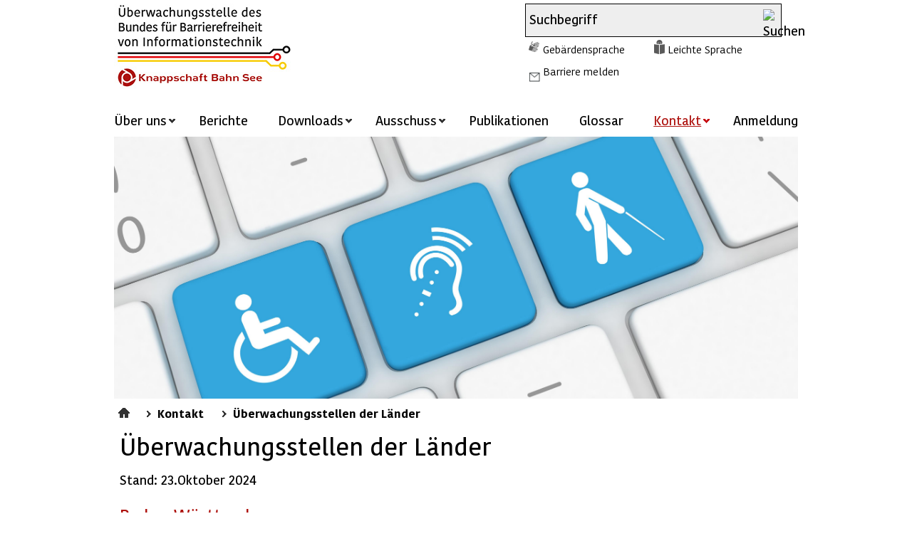

--- FILE ---
content_type: text/html;charset=UTF-8
request_url: https://www.bfit-bund.de/DE/Kontakt/Ueberwachungsstellen-der-Laender/ueberwachungsstelle_laender_node.html;jsessionid=E6E1B9C219EE1FAACAAB52F521D753F1
body_size: 6653
content:
<!doctype html>
<html lang="de">
<head>
    <base href="https://www.bfit-bund.de"/>
    <meta charset="UTF-8"/>
     
                                
                                    <script id="usercentrics-cmp" src="https://web.cmp.usercentrics.eu/ui/loader.js" data-settings-id="qUSW873TI" nonce="UC42YA8O3KOMUW6LMTZWGR4IV" async></script>                                                                    
                                
     
                                
                                
                                
                                
                                
                                
                                
                                
                                
                                
                                
                                
                                
                                                                    
<!-- Matomo Tag Manager -->
<script nonce="AJR5E6WFVUD0C35N6D9MKZFWQ">
    var _mtm = window._mtm = window._mtm || [];
    _mtm.push({'mtm.startTime': (new Date().getTime()), 'event': 'mtm.Start'});
    var d=document, g=d.createElement('script'), s=d.getElementsByTagName('script')[0];
    g.async=true; g.src='https://matomo.kbs.de/js/container_jK0D7SHU.js'; s.parentNode.insertBefore(g,s);
</script>
<!-- End Matomo Tag Manager -->
    <title>Überwachungsstelle des Bundes für Barrierefreiheit von Informationstechnik  -        Überwachungsstellen der Länder</title>
    <meta name="viewport" content="width=device-width, initial-scale=1.0, maximum-scale=5, user-scalable=1"/>
    <meta name="generator" content="Tremonia DXP" class="foundation-mq"/>
                <meta name="keywords" content="Berichten, Umsetzen, Dokumentation"/>
                 
    <link rel="preload" as="font" href="/static/fonts/Kohinoor/KohinoorKBS-Regular.woff2" type="font/woff" crossorigin/>
    <link rel="preload" as="font" href="/static/fonts/Kohinoor/KohinoorKBS-Light.woff2"  type="font/woff" crossorigin/>
    <link rel="preload" as="font" href="/static/fonts/Kohinoor/KohinoorKBS-Medium.woff2" type="font/woff" crossorigin/>
    <link rel="preload" as="font" href="/static/fonts/Kohinoor/KohinoorKBS-Bold.woff2" type="font/woff" crossorigin/>
    <!--
      Realisiert mit Tremonia DXP.
      Die digitale Experience Platform der öffentlichen Verwaltung.
      www.tremonia-dxp.de
    -->
    <link rel="canonical" href="https://www.bfit-bund.de/DE/Kontakt/Ueberwachungsstellen-der-Laender/ueberwachungsstelle_laender_node"/>
    <link rel="copyright" href="https://www.bfit-bund.de/DE/Footer/Impressum" type="text/html" title="Impressum" />
    <link rel="glossary" href="https://www.bfit-bund.de/DE/Footer/Glossar" type="text/html" title="Glossar" />
    <link rel="help" href="https://www.bfit-bund.de/DE/Hilfe" type="text/html" title="Hilfe" />
    <link rel="start" href="https://www.bfit-bund.de/DE/Home" type="text/html" title="Startseite" />
    <link rel="contents" href="https://www.bfit-bund.de/DE/Footer/Inhaltsverzeichnis" type="text/html" title="&Uuml;bersicht" />
    <link rel="search" href="https://www.bfit-bund.de/DE/TopService/Suche" type="text/html" title="Suche" />

<link rel="apple-touch-icon" href="https://www.bfit-bund.de/SiteGlobals/Frontend/Images/favicons/apple-ti-57x57.png?__blob=normal&amp;v=2" type="image/png" sizes="57x57"/>
<link rel="apple-touch-icon" href="https://www.bfit-bund.de/SiteGlobals/Frontend/Images/favicons/apple-ti-72x72.png?__blob=normal&amp;v=2" type="image/png" sizes="72x72"/>
<link rel="apple-touch-icon" href="https://www.bfit-bund.de/SiteGlobals/Frontend/Images/favicons/apple-ti-144x144.png?__blob=normal&amp;v=2" type="image/png" sizes="144x144"/>
<link rel="apple-touch-icon" href="https://www.bfit-bund.de/SiteGlobals/Frontend/Images/favicons/apple-ti-60x60.png?__blob=normal&amp;v=2" type="image/png" sizes="60x60"/>
<link rel="apple-touch-icon" href="https://www.bfit-bund.de/SiteGlobals/Frontend/Images/favicons/apple-ti-76x76.png?__blob=normal&amp;v=2" type="image/png" sizes="76x76"/>
<link rel="apple-touch-icon" href="https://www.bfit-bund.de/SiteGlobals/Frontend/Images/favicons/apple-ti-152x152.png?__blob=normal&amp;v=2" type="image/png" sizes="152x152"/>
<link rel="apple-touch-icon" href="https://www.bfit-bund.de/SiteGlobals/Frontend/Images/favicons/apple-ti-180x180.png?__blob=normal&amp;v=2" type="image/png" sizes="180x180"/>

<link rel="icon" href="https://www.bfit-bund.de/SiteGlobals/Frontend/Images/favicons/favicon-160x160.png?__blob=normal&amp;v=2" type="image/png" sizes="160x160"/>
<link rel="icon" href="https://www.bfit-bund.de/SiteGlobals/Frontend/Images/favicons/favicon-96x96.png?__blob=normal&amp;v=2" type="image/png" sizes="96x96"/>
<link rel="icon" href="https://www.bfit-bund.de/SiteGlobals/Frontend/Images/favicons/favicon-16x16.png?__blob=normal&amp;v=2" type="image/png" sizes="16x16"/>
<link rel="icon" href="https://www.bfit-bund.de/SiteGlobals/Frontend/Images/favicons/favicon-32x32.png?__blob=normal&amp;v=2" type="image/png" sizes="32x32"/>

<link rel="shortcut icon" href="https://www.bfit-bund.de/SiteGlobals/Frontend/Images/favicons/mstile_144x144.png?__blob=normal&amp;v=2" />

<meta name="apple-mobile-web-app-title" content="BVI">
<meta name="msapplication-TileColor" content="#c71217"/>
<meta name="msapplication-TileImage" content="https://www.bfit-bund.de/SiteGlobals/Frontend/Images/favicons/mstile_144x144.png?__blob=normal&amp;v=2"/>

<meta name="application-name" content="BVI">
<meta name="theme-color" content="#ffffff">
    
    
<link rel="stylesheet"  href="https://www.bfit-bund.de/SiteGlobals/Frontend/Styles/normalize.css?v=3" type="text/css"/>
<link rel="stylesheet"  href="https://www.bfit-bund.de/SiteGlobals/Frontend/Styles/_libs.css?v=3" type="text/css"/>
<link rel="stylesheet"  href="https://www.bfit-bund.de/SiteGlobals/Frontend/Styles/small.css?v=15" type="text/css"/>
<link rel="stylesheet"  href="https://www.bfit-bund.de/SiteGlobals/Frontend/Styles/medium.css?v=7" type="text/css"/>
<link rel="stylesheet"  href="https://www.bfit-bund.de/SiteGlobals/Frontend/Styles/large.css?v=6" type="text/css"/>
<link rel="stylesheet"  href="https://www.bfit-bund.de/SiteGlobals/Frontend/Styles/highcontrast.css?v=3" type="text/css"/>
<!--[if IE 9]><link rel="stylesheet"  href="https://www.bfit-bund.de/SiteGlobals/Frontend/Styles/addon_iefix_9.css?v=2" type="text/css"/><![endif]-->
<!--[if lte IE 8]><link rel="stylesheet" href="https://www.bfit-bund.de/SiteGlobals/Frontend/Styles/addon_iefix.css?v=2" type="text/css" /><![endif]-->
<link rel="stylesheet" href="https://www.bfit-bund.de/SiteGlobals/Frontend/Styles/addon_print.css?v=2" type="text/css" media="print" />

<link rel="stylesheet"  href="https://www.bfit-bund.de/SiteGlobals/Frontend/Styles/BVI_additional.css?v=26" type="text/css"/>



</head>
    <body class="gsb js-off  lang-de fixed">
              <div id="wrapperOuter">
    <div id="wrapperInner">
        <a id="Start"></a>
        <h1 class="aural">Überwachungsstellen der Länder - Überwachungsstelle des Bundes für Barrierefreiheit von Informationstechnik</h1>
        <header  aria-label="Kopfbereich">
            <div id="wrapperDivisions">
              <nav class="navskip" role="navigation" aria-labelledby="navskiphead">
                <p class="navSkip" id="navskiphead">
                  <em>Springe direkt zu:</em>
                </p>
                <ul class="navSkip">
                  <li><a href="https://www.bfit-bund.de/DE/Kontakt/Ueberwachungsstellen-der-Laender/ueberwachungsstelle_laender_node#content">Inhalt</a></li>
                  <li class="show-for-large-up"><a href="https://www.bfit-bund.de/DE/Kontakt/Ueberwachungsstellen-der-Laender/ueberwachungsstelle_laender_node#navPrimary">Hauptmenü</a></li>
                  <li><a href="https://www.bfit-bund.de/DE/Kontakt/Ueberwachungsstellen-der-Laender/ueberwachungsstelle_laender_node#search">Suche</a></li>
                </ul>
              </nav>
                <div id="topService" class="row">
                    <div class="small-9 large-6 logo columns">
                        <p class="Logo"><a href="https://www.bfit-bund.de/DE/Home" id="anfang"
           title="Zur Startseite">
            <img src="https://www.bfit-bund.de/SiteGlobals/Frontend/Images/logo.jpg?__blob=normal&amp;v=6"
                 alt="Überwachungsstelle des Bundes für Barrierefreiheit von Informationstechnik (Link zur Startseite)"/>
        </a>
    </p>
                    </div>
                                                    <div class="hide-for-small hide-for-medium large-5 large-offset-1 columns end">
                        <div class="TopServiceWrapper">
                            <div id="search" class="" role="search" aria-label="Suche">
                                <form name="searchService" action="https://www.bfit-bund.de/SiteGlobals/Forms/Suche/Servicesuche_Formular" method="get"
      enctype="application/x-www-form-urlencoded">
                   <input type="hidden" name="nn" value="69281d2f401de22f3aa79107"/>
   <input type="hidden" name="resourceId" value="69281d31401de22f3aa79200"/>
<input type="hidden" name="input_" value="69281d2f401de22f3aa79107"/>
<input type="hidden" name="pageLocale" value="de"/>
 <input type="hidden" name="__time_token" value="05a8b26a5dde64c4af80e41b630818c365982d854cc0b67513a3d05c9c1769cb4d748d2523e5b01b744b2e813d40f010"/>

    <fieldset>
    <p>
            <span class="formLabel aural">
  <label for="f69281d31401de22f3aa79200d69281d31401de22f3aa79278">
Suchbegriff</label>
</span>
<span class="formField">
    <input id="f69281d31401de22f3aa79200d69281d31401de22f3aa79278"
       name="templateQueryString"
       value="Suchbegriff"
        
            title="Suchbegriff"
         type="text" size="26" maxlength="100"
/>
</span>

            <input class="image"
               type="image"
               src="https://www.bfit-bund.de/SiteGlobals/Forms/_components/Buttons/Servicesuche_Submit.png?__blob=image&amp;v=2"
               id="f69281d31401de22f3aa79200d69281d33401de22f3aa793d0"
               name="submit"
               alt="Suchen"
               title="Suchen"
        />
    
    </p>
</fieldset>
</form>

                            </div>
                            <div id="topservice-links" class="row collapse">
                                <div class="large-12 columns">
                                    <div id="navServiceMeta" class="">
                                        <nav class="nav-meta" role="navigation" aria-label="Service Navigation">
                                            <div class="large-12 columns">
                                                <ul>
        <li  id="navServiceGS">
                    <a href="https://www.bfit-bund.de/DE/TopService/gebaerdensprache" title="Geb&#228;rdensprache  Videos">
                       Gebärdensprache   </a>
        </li>
            <li  id="navServiceLS">
                    <a href="https://www.bfit-bund.de/DE/TopService/Leichte_Sprache/node_ls" title="Leichte Sprache">
                       Leichte Sprache   </a>
        </li>
            <li  id="navServiceBarriereMelden">
                    <a href="https://www.bfit-bund.de/DE/Service/barriere_melden/barriere_melden_func?nn=69281d2f401de22f3aa79107&amp;handOverParams=%2526uriHash%253D38d0bef6f2421073110b204ee1d81ac95655d98657ea%2526uri%253Dhttps%25253A%25252F%25252Fwww.bfit-bund.de%25252FDE%25252FKontakt%25252FUeberwachungsstellen-der-Laender%25252Fueberwachungsstelle_laender_node" class=""
             title="Barriere melden"
    >
        Barriere melden</a>
</li>
            </ul>

                                            </div>
                                        </nav>
                                    </div>
                                </div>
                            </div>
                        </div>
                    </div>
                </div>
                <div class="row">
                    <nav id="navPrimary" class="small-12 columns" role="navigation" aria-label="Hauptmenü">
                        <ul>
    <li>
                        <div class="" id="n-1">
    <span class="navBox">
<button class="navButton" aria-expanded="false">
                       Über uns   </button>
        </span>
                            <div class="menu fl-1">
                                <div class="menu-box">

                                    <ul>
                                                    <li><a href="https://www.bfit-bund.de/DE/Ueberuns/ueber-uns">
                       Über uns   </a>
        </li>
                                                        <li>
                                                                <a href="https://www.bfit-bund.de/DE/Ueberuns/Aufgaben/was-wir-machen">
                       Aufgaben   </a>
        </li>
                                                        <li>
                                                                <a href="https://www.bfit-bund.de/DE/Ueberuns/Unser-Team/team">
                       Team   </a>
        </li>
                                                        <li>
                                                                <a href="https://www.bfit-bund.de/DE/Ueberuns/Videos/erklaervideos">
                       Erklärvideos   </a>
        </li>
                                                        <li class="last">
                                                                <a href="https://www.bfit-bund.de/DE/Ueberuns/Veranstaltungen/veranstaltung_node">
                       Veranstaltungen   </a>
        </li>
                                                        </ul>

                                                </div>
                            </div>
                        </div>
                </li>
            <li>
                        <div class="" id="n-2">
    <span class="navBox">
<a href="https://www.bfit-bund.de/DE/Berichte/berichten">
                       Berichte   </a>
        </span>
                            </div>
                </li>
            <li>
                        <div class="" id="n-3">
    <span class="navBox">
<button class="navButton" aria-expanded="false">
                       Downloads   </button>
        </span>
                            <div class="menu fl-1">
                                <div class="menu-box">

                                    <ul>
                                                    <li><a href="https://www.bfit-bund.de/DE/Downloads/downloads">
                       Downloads   </a>
        </li>
                                                        <li>
                                                                <a href="https://www.bfit-bund.de/DE/Downloads/Jahresberichte/jahresbericht">
                       Jahresberichte   </a>
        </li>
                                                        <li>
                                                                <a href="https://www.bfit-bund.de/DE/Downloads/Praxistipps-und-Leitfaeden/praxistipps">
                       Praxistipps und Leitfäden   </a>
        </li>
                                                        <li class="last">
                                                                <a href="https://www.bfit-bund.de/DE/Downloads/Pruefungen/pruefungen">
                       Prüfberichte   </a>
        </li>
                                                        </ul>

                                                </div>
                            </div>
                        </div>
                </li>
            <li>
                        <div class="" id="n-4">
    <span class="navBox">
<button class="navButton" aria-expanded="false">
                       Ausschuss   </button>
        </span>
                            <div class="menu fl-1">
                                <div class="menu-box">

                                    <ul>
                                                    <li><a href="https://www.bfit-bund.de/DE/Ausschuss/ausschuss-barrierefreie-informationstechnik">
                       Ausschuss   </a>
        </li>
                                                        <li>
                                                                <a href="https://www.bfit-bund.de/DE/Ausschuss/Mitglieder">
                       Mitgliederliste   </a>
        </li>
                                                        <li class="last">
                                                                <a href="https://www.bfit-bund.de/DE/Ausschuss/Arbeitsgruppen">
                       Arbeitsgruppen   </a>
        </li>
                                                        </ul>

                                                </div>
                            </div>
                        </div>
                </li>
            <li>
                        <div class="" id="n-5">
    <span class="navBox">
<a href="https://www.bfit-bund.de/DE/Publikation/publikation" title="Publikationen">
                       Publikationen   </a>
        </span>
                            </div>
                </li>
            <li>
                        <div class="" id="n-6">
    <span class="navBox">
<a href="https://www.bfit-bund.de/DE/Footer/Glossar">
                       Glossar   </a>
        </span>
                            </div>
                </li>
            <li>
                        <div class="" id="n-7">
    <span class="navBox">
<button class="navButton" aria-expanded="false">
                       <em aria-current="page">
        Kontakt </em>
  </button>
        </span>
                            <div class="menu fl-1">
                                <div class="menu-box">

                                    <ul>
                                                    <li><a href="https://www.bfit-bund.de/DE/Kontakt">
                       <em aria-current="page">
        Kontakt </em>
  </a>
        </li>
                                                        <li class="last">
                                                                       <strong  aria-current="page"  tabindex="0">
        Überwachungsstellen der Länder </strong>
  </li>
                                                        </ul>

                                                </div>
                            </div>
                        </div>
                </li>
            <li>
                        <div class="mod" id="n-8">
    <span class="navBox">
                 <a href="https://www.bfit-bund.de/Login/Login">
                       Anmeldung   </a>
            </span>
                            </div>
                </li>
            </ul>

                    </nav>
                </div>
            </div>
        </header>
        <main class="main" >
                                            
                                
                                                                    <div id="stage">
    <div class="stage-wrapper">
        <div class="stage-container" data-href="https://www.bfit-bund.de/DE/Home/Buehne_table?view=renderPlain&allElements=true">
<div class="teaser">
    <div class="imageContainer">
            <img src="https://www.bfit-bund.de/SharedDocs/Bilder/DE/Buehnenbilder/buehne_startseite.jpg?__blob=normal&amp;v=4"
        
            alt=""
        
/>
</div>
    </div>

        </div>
    </div>
</div>
                                    
                                                                <div id="navBreadcrumbs">
                    <div  class="row">
                        <div class="small-12 columns">
                            <p class="aural">Sie sind hier:</p>
                            <ol>
    <li class="first">
                <a href="https://www.bfit-bund.de/DE/Home" title="Startseite">
                       Startseite   </a>
        </li>
        <li>
                <a href="https://www.bfit-bund.de/DE/Kontakt">
                       Kontakt   </a>
        </li>
        <li>
                <a href="https://www.bfit-bund.de/DE/Kontakt/Ueberwachungsstellen-der-Laender/ueberwachungsstelle_laender_node">
                       Überwachungsstellen der Länder   </a>
        </li>
        </ol>

                        </div>
                    </div>
                </div>
            <div id="main" class="row">
        <div id="content" class="large-12 medium-12 small-12 columns">
<div id="readableContent">
         <h2 class="isFirstInSlot">
        Überwachungsstellen der Länder </h2>
    <div class="abstract">
        
<p>
Stand: 23.Oktober 2024</p>
 </div>
 <h3 class="">
Baden-Württemberg</h3>
<p>
<a class="RichTextExtLinkMailTo ExternalLink" href="&#109;&#97;&#105;&#108;&#116;&#111;&#58;&#117;&#101;&#98;&#101;&#114;&#119;&#97;&#99;&#104;&#117;&#110;&#103;&#115;&#115;&#116;&#101;&#108;&#108;&#101;&#64;&#100;&#114;&#118;&#45;&#98;&#119;&#46;&#100;&#101;" title="E-Mail Adresse Überwachungsstelle Baden-Würtemberg"><span>E-Mail senden</span></a><br/>
Website: <a class="RichTextExtLink ExternalLink" href="https://www.bw-medial-barrierefrei.de" target="_blank" rel="noopener noreferrer" title="Überwachungsstelle Baden-Württemberg (Öffnet neues Fenster)">Überwachungsstelle Baden-Württemberg</a><br/>
<br/>
</p>
<h3 class="">
Bayern</h3>
<p>
<a class="RichTextExtLinkMailTo ExternalLink" href="&#109;&#97;&#105;&#108;&#116;&#111;&#58;&#98;&#105;&#116;&#118;&#64;&#98;&#97;&#121;&#101;&#114;&#110;&#46;&#100;&#101;" title="Überwachungsstelle Bayern"><span>E-Mai senden</span></a><span> </span><br/>
Website: <a class="RichTextExtLink ExternalLink" href="https://www.ldbv.bayern.de/digitalisierung/bitv.html" target="_blank" rel="noopener noreferrer" title="Überwachungsstelle Bayern (Öffnet neues Fenster)">Überwachungsstelle Bayern</a><br/>
<br/>
</p>
<h3 class="">
Berlin</h3>
<p>
<a class="RichTextExtLinkMailTo ExternalLink" href="&#109;&#97;&#105;&#108;&#116;&#111;&#58;&#85;&#101;&#98;&#101;&#114;&#119;&#97;&#99;&#104;&#117;&#110;&#103;&#115;&#115;&#116;&#101;&#108;&#108;&#101;&#45;&#68;&#105;&#103;&#105;&#116;&#97;&#108;&#101;&#45;&#66;&#97;&#114;&#114;&#105;&#101;&#114;&#101;&#102;&#114;&#101;&#105;&#104;&#101;&#105;&#116;&#64;&#83;&#101;&#110;&#97;&#116;&#115;&#107;&#97;&#110;&#122;&#108;&#101;&#105;&#46;&#98;&#101;&#114;&#108;&#105;&#110;&#46;&#100;&#101;" title="E-Mail Adresse Überwachungsstelle Berlin"><span>E-Mail senden</span></a><br/>
Website: <a class="RichTextExtLink ExternalLink" href="https://www.berlin.de/lb/digitale-barrierefreiheit/" target="_blank" rel="noopener noreferrer" title="Überwachungsstelle Berlin (Öffnet neues Fenster)">Überwachungsstelle Berlin</a><br/>
<br/>
</p>
<h3 class="">
Brandenburg</h3>
<p>
<a class="RichTextExtLinkMailTo ExternalLink" href="&#109;&#97;&#105;&#108;&#116;&#111;&#58;&#85;&#101;&#98;&#101;&#114;&#119;&#97;&#99;&#104;&#117;&#110;&#103;&#115;&#115;&#116;&#101;&#108;&#108;&#101;&#45;&#73;&#84;&#64;&#64;&#108;&#97;&#115;&#118;&#46;&#98;&#114;&#97;&#110;&#100;&#101;&#110;&#98;&#117;&#114;&#103;&#46;&#100;&#101;" title="E-Mail Adresse Überwachungsstelle Brandenburg"><span>E-Mail senden</span></a><br/>
Website: <a class="RichTextExtLink ExternalLink" href="https://lasv.brandenburg.de/lasv/de/pflege-aufsicht/ueberwachungsstelle-barrierefreies-internet/" target="_blank" rel="noopener noreferrer" title="Überwachungsstelle Brandenburg (Öffnet neues Fenster)">Überwachungsstelle Brandenburg</a><br/>
<br/>
</p>
<h3 class="">
Bremen</h3>
<p>
<a class="RichTextExtLinkMailTo ExternalLink" href="&#109;&#97;&#105;&#108;&#116;&#111;&#58;&#111;&#102;&#102;&#105;&#99;&#101;&#64;&#108;&#98;&#98;&#46;&#98;&#114;&#101;&#109;&#101;&#110;&#46;&#100;&#101;" title="E-Mail Überwachungsstelle Bremen"><span>E-Mail senden</span></a><br/>
Website: <a class="RichTextExtLink ExternalLink" href="https://www.behindertenbeauftragter.bremen.de/der_beauftragte/zentralstelle_fuer_barrierefreie_informationstechnik-28011" target="_blank" rel="noopener noreferrer" title="Überwachungsstelle Bremen (Öffnet neues Fenster)">Überwachungsstelle Bremen</a><br/>
<br/>
</p>
<h3 class="">
Hamburg</h3>
<p>
<a class="RichTextExtLinkMailTo ExternalLink" href="&#109;&#97;&#105;&#108;&#116;&#111;&#58;&#117;&#101;&#98;&#101;&#114;&#119;&#97;&#99;&#104;&#117;&#110;&#103;&#115;&#115;&#116;&#101;&#108;&#108;&#101;&#46;&#98;&#97;&#114;&#114;&#105;&#101;&#114;&#101;&#102;&#114;&#101;&#105;&#104;&#101;&#105;&#116;&#64;&#115;&#107;&#46;&#104;&#97;&#109;&#98;&#117;&#114;&#103;&#46;&#100;&#101;" title="E-Mail Adresse Überwachungsstelle Hamburg"><span>E-Mail senden</span></a><span> <br/>
Website: <a class="RichTextExtLink ExternalLink" href="https://www.hamburg.de/politik-und-verwaltung/behoerden/senatskanzlei/ueberwachungsstelle-fuer-barrierefreiheit-266438" target="_blank" rel="noopener noreferrer" title="Überwachungsstelle Hamburg (Öffnet neues Fenster)">Überwachungsstelle Hamburg<br/>
<br/>
</a></span></p>
<h3 class="">
Hessen</h3>
<p>
<a class="RichTextExtLinkMailTo ExternalLink" href="&#109;&#97;&#105;&#108;&#116;&#111;&#58;&#108;&#98;&#105;&#116;&#64;&#114;&#112;&#103;&#105;&#46;&#104;&#101;&#115;&#115;&#101;&#110;&#46;&#100;&#101;" title="E-Mail Adresse Überwachungsstelle Hessen"><span>E-Mail senden</span></a><br/>
Website: <a class="RichTextExtLink ExternalLink" href="https://lbit.hessen.de" target="_blank" rel="noopener noreferrer" title="Überwachungsstelle Hessen (Öffnet neues Fenster)">Überwachungsstelle Hessen</a><br/>
<br/>
</p>
<h3 class="">
Mecklenburg-Vorpommern</h3>
<p>
<a class="RichTextExtLinkMailTo ExternalLink" href="&#109;&#97;&#105;&#108;&#116;&#111;&#58;&#117;&#101;&#98;&#101;&#114;&#119;&#97;&#99;&#104;&#117;&#110;&#103;&#115;&#115;&#116;&#101;&#108;&#108;&#101;&#64;&#115;&#109;&#46;&#109;&#118;&#45;&#114;&#101;&#103;&#105;&#101;&#114;&#117;&#110;&#103;&#46;&#100;&#101;" title="E-Mail Adresse Überwachungsstelle Mecklenburg-Vorpommern"><span>E-Mail senden</span></a><br/>
Website: <a class="RichTextExtLink ExternalLink" href="https://www.regierung-mv.de/Landesregierung/sm/Soziales/Ueberwachungsstelle" target="_blank" rel="noopener noreferrer" title="Überwachungsstelle MV (Öffnet neues Fenster)">Überwachungsstelle Mecklenburg-Vorpommern<br/>
<br/>
</a></p>
<h3 class="">
Niedersachsen</h3>
<p>
<a class="RichTextExtLinkMailTo ExternalLink" href="&#109;&#97;&#105;&#108;&#116;&#111;&#58;&#98;&#97;&#114;&#114;&#105;&#101;&#114;&#101;&#102;&#114;&#101;&#105;&#101;&#73;&#84;&#64;&#109;&#115;&#46;&#110;&#105;&#101;&#100;&#101;&#114;&#115;&#97;&#99;&#104;&#115;&#101;&#110;&#46;&#100;&#101;" title="E-Mail Adresse Überwachungsstelle Niedersachsen"><span>E-Mail senden</span></a><br/>
Website: <a class="RichTextExtLink ExternalLink" href="https://www.ms.niedersachsen.de/startseite/service_kontakt/barrierefreie_it/barrierefreie-it-in-niedersachsen-183088.html" target="_blank" rel="noopener noreferrer" title="Überwachungsstelle Niedersachsen (Öffnet neues Fenster)">Überwachungsstelle Niedersachsen</a><br/>
<br/>
</p>
<h3 class="">
Nordrhein-Westfalen</h3>
<p>
<a class="RichTextExtLinkMailTo ExternalLink" href="&#109;&#97;&#105;&#108;&#116;&#111;&#58;&#117;&#101;&#98;&#101;&#114;&#119;&#97;&#99;&#104;&#117;&#110;&#103;&#115;&#115;&#116;&#101;&#108;&#108;&#101;&#45;&#110;&#114;&#119;&#64;&#105;&#116;&#46;&#110;&#114;&#119;&#46;&#100;&#101;" title="E-Mail Adresse Überwachungsstelle NRW"><span>E-Mai senden<br/>
</span></a><span>Website: <a class="RichTextExtLink ExternalLink" href="https://www.it.nrw/informationstechnik/digitale-verwaltung/ueberwachungsstelle-fuer-barrierefreiheit-nrw" target="_blank" rel="noopener noreferrer" title="Überwachungsstelle Nordrhein-Westfalen (Öffnet neues Fenster)">Überwachungsstelle Nordrhein-Westfalen<br/>
<br/>
</a></span></p>
<h3 class="">
Rheinland-Pfalz</h3>
<p>
<a class="RichTextExtLinkMailTo ExternalLink" href="&#109;&#97;&#105;&#108;&#116;&#111;&#58;&#73;&#84;&#45;&#98;&#97;&#114;&#114;&#105;&#101;&#114;&#101;&#102;&#114;&#101;&#105;&#104;&#101;&#105;&#116;&#64;&#108;&#102;&#115;&#116;&#46;&#102;&#105;&#110;&#45;&#114;&#108;&#112;&#46;&#100;&#101;" title="E-Mail Adresse Überwachungsstelle Rheinland-Pfalz">E-Mail senden<br/>
</a>Website: <a class="RichTextExtLink ExternalLink" href="https://zdfin.rlp.de/kompetenzen/uebit" target="_blank" rel="noopener noreferrer" title="Überwachungsstelle Rheinland-Pfalz (Öffnet neues Fenster)">Überwachungsstelle Rheinland-Pfalz<br/>
<br/>
</a></p>
<h3 class="">
Sachsen</h3>
<p>
<a class="RichTextExtLinkMailTo ExternalLink" href="&#109;&#97;&#105;&#108;&#116;&#111;&#58;&#98;&#102;&#105;&#116;&#45;&#115;&#97;&#99;&#104;&#115;&#101;&#110;&#64;&#100;&#122;&#98;&#108;&#101;&#115;&#101;&#110;&#46;&#100;&#101;" title="E-Mail Adresse Überwachungsstelle Sachsen"><span>E-Mail senden</span></a><br/>
Website: <a class="RichTextExtLink ExternalLink" href="https://www.dzblesen.de/bfit-sachsen" target="_blank" rel="noopener noreferrer" title="Überwachungsstelle Sachsen (Öffnet neues Fenster)">Überwachungsstelle Sachsen</a><br/>
<br/>
</p>
<h3 class="">
Sachsen-Anhalt</h3>
<p>
<a class="RichTextExtLinkMailTo ExternalLink" href="&#109;&#97;&#105;&#108;&#116;&#111;&#58;&#117;&#101;&#98;&#101;&#114;&#119;&#97;&#99;&#104;&#117;&#110;&#103;&#115;&#115;&#116;&#101;&#108;&#108;&#101;&#64;&#117;&#107;&#115;&#116;&#46;&#100;&#101;" target="_blank" rel="noopener noreferrer" title="E-Mail Adresse Überwachungsstelle Sachsen-Anhalt (Öffnet neues Fenster)"><span>E-Mail senden</span></a><br/>
Website: <a class="RichTextExtLink ExternalLink" href="https://www.lf-barrierefreiheit-st.de" target="_blank" rel="noopener noreferrer" title="Überwachungsstelle Sachsen-Anhalt (Öffnet neues Fenster)">Überwachungsstelle Sachsen-Anhalt</a><br/>
<br/>
</p>
<h3 class="">
Saarland</h3>
<p>
<a class="RichTextExtLinkMailTo ExternalLink" href="&#109;&#97;&#105;&#108;&#116;&#111;&#58;&#119;&#97;&#103;&#110;&#101;&#114;&#64;&#105;&#110;&#115;&#116;&#105;&#116;&#117;&#116;&#45;&#102;&#117;&#101;&#114;&#45;&#109;&#101;&#110;&#115;&#99;&#104;&#101;&#110;&#114;&#101;&#99;&#104;&#116;&#101;&#46;&#100;&#101;" title="E-Mail Adresse Überwachungsstelle Saarland"><span>E-Mail senden</span></a><br/>
Website: <a class="RichTextExtLink ExternalLink" href="https://www.dimr.de/ueberwachungsstellesaarland " target="_blank" rel="noopener noreferrer" title="Überwachungsstelle Saarland (Öffnet neues Fenster)">Überwachungsstelle Saarland</a><br/>
<br/>
</p>
<h3 class="">
Schleswig-Holstein</h3>
<p>
<a class="RichTextExtLinkMailTo ExternalLink" href="&#109;&#97;&#105;&#108;&#116;&#111;&#58;&#112;&#114;&#117;&#101;&#102;&#115;&#116;&#101;&#108;&#108;&#101;&#45;&#98;&#97;&#114;&#114;&#105;&#101;&#114;&#101;&#102;&#114;&#101;&#105;&#101;&#45;&#105;&#116;&#64;&#115;&#116;&#107;&#46;&#108;&#97;&#110;&#100;&#115;&#104;&#46;&#100;&#101;" title="Überwachungsstelle Schleswig Holstein"><span>E-Mail senden</span></a><br/>
Website: <a class="RichTextExtLink ExternalLink" href="https://www.schleswig-holstein.de/pruefstelle-barrierefreiheit " target="_blank" rel="noopener noreferrer" title="Überwachungsstelle Schleswig Holstein (Öffnet neues Fenster)">Überwachungsstelle Schleswig-Holstein</a><br/>
<br/>
</p>
<h3 class="">
Thüringen</h3>
<p>
<a class="RichTextExtLinkMailTo ExternalLink" href="&#109;&#97;&#105;&#108;&#116;&#111;&#58;&#117;&#101;&#98;&#101;&#114;&#119;&#97;&#99;&#104;&#117;&#110;&#103;&#45;&#100;&#105;&#103;&#105;&#116;&#97;&#108;&#101;&#45;&#98;&#97;&#114;&#114;&#105;&#101;&#114;&#101;&#102;&#114;&#101;&#105;&#104;&#101;&#105;&#116;&#64;&#116;&#102;&#109;&#46;&#116;&#104;&#117;&#101;&#114;&#105;&#110;&#103;&#101;&#110;&#46;&#100;&#101;" title="E-Mail Adresse Überwachungsstelle Thüringen"><span lang="en-GB">E-Mail senden</span></a><br/>
Website: <a class="RichTextExtLink ExternalLink" href="https://finanzen.thueringen.de/ministerium/zentrale-ueberwachungsstelle-digitale-barrierefreiheit" target="_blank" rel="noopener noreferrer" title="Überwachungsstelle Thüringen (Öffnet neues Fenster)">Überwachungsstelle Thüringen</a><br/>
<br/>
</p>
<p></p>
 <div class="sectionRelated">
     </div>
  <p class="navToTop">
    <a href="https://www.bfit-bund.de/DE/Kontakt/Ueberwachungsstellen-der-Laender/ueberwachungsstelle_laender_node#Start"
       title="nach oben"
    >
        nach oben</a>
</p>
   
</div>
    </div></div>
        </main>
        <footer id="footer" aria-label="Footer" role="contentinfo">
            <div class="row">
                <div class="footer-content">
                    <ul class="footer-links">
            <li >
    <a href="https://www.bfit-bund.de/DE/Footer/Datenschutz">
                       Datenschutz   </a>
        </li>

            <li >
    <a href="https://www.bfit-bund.de/DE/Footer/Impressum">
                       Impressum   </a>
        </li>

            <li >
    <a href="https://www.bfit-bund.de/DE/Footer/Barrierefreiheit/Barrierefreiheiterklaerung_node">
                       Erklärung zur Barrierefreiheit   </a>
        </li>

            <li >
    <a class="external" rel="noopener" href="https://www.kbs.de/DE/UeberUns/compliance/compliance_node.html"
   title="Compliance (Öffnet neues Fenster)" target="_blank">
    <span>Compliance</span></a>
</li>

            <li >
    <a href="https://www.bfit-bund.de/DE/Footer/Newsletter/newsletter-registrierung_node">
                       Newsletter   </a>
        </li>

            <li >
    <a href="https://www.bfit-bund.de/DE/Footer/Inhaltsverzeichnis">
                       Inhaltsverzeichnis   </a>
        </li>

</ul>


<ul class="social-links">

<li class="socialLink">
    <a rel="noopener" href="https://www.linkedin.com/company/bfit-bund" class="LinkedInLink" title="Externer Link zur Homepage von LinkedIn (Öffnet neues Fenster)" target="_blank">LinkedIn</a>
</li>

<li class="socialLink">
    <a rel="noopener" href="https://open.spotify.com/show/3lQlf8OW54W5WhjiaVg9pu" class="SpotifyLink" title="Externer Link zur Homepage von Spotify (Öffnet neues Fenster)" target="_blank">Spotify</a>
</li>
</ul>




                </div>
            </div>
        </footer>
    </div>
</div>
                                 
                                
                                
                                
                                
                                
                                
                                
                                
                                
                                
                                
                                
                                
                                                                    
<!-- Matomo Image Tracker -->
<noscript>
    <p>
        <img src="https://matomo.kbs.org/matomo.php?idsite=container_jK0D7SHU.js&amp;rec=1" style="border:0" alt="" />
    </p>
</noscript>
<!-- End Matomo -->
 
<script type="text/javascript"  nonce="BJR5E6WFVUD0C35N6D9MKZFWR">//<![CDATA[
//materna_print
var PRINT_PAGE_TEXT = 'drucken',
        PRINT_TOOLTIP = 'Seite drucken (öffnet Dialog)'
//materna_twoclickshare
TWOCLICKSHARE_TITLE = 'Inhalte teilen',
        TWOCLICKSHARE_FORMLINKTEXT = 'per E-Mail';
//materna_navigation_mobile
NAV_MENU_NODE = "/69281d29401de22f3aa78af6/69281d2f401de22f3aa7911d/69281d2f401de22f3aa79107",
        NAV_MOBILE_MENU = 'Menü',
        NAV_MOBILE_SEARCH = 'Suchen',
        SHOW_LESS = 'Weniger anzeigen',            // materna_mobile_navigation, materna_service_border, materna_toggle, materna_twoclickshare
        SHOW_MORE = 'Mehr anzeigen',               // materna_mobile_navigation, materna_service_border, materna_toggle, materna_twoclickshare
        CLOSE = 'Schlie&szlig;en',                     // materna_mobile_navigation, materna_service_border, materna_twoclickshare, materna_lightbox
        NEXT ='Nächste Seite',                       //materna_slideshow, materna_lightbox
        BACK ='Vorherige Seite',                       //materna_slideshow, materna_lightbox
        SUBNAVFOR ='UnternavigationspunkteFuer',                                 //materna_flyoutnavigation
        //materna_slideshow
        NEXT_INACTIVE ='Keine nächste Seite',
        BACK_INACTIVE ='Keine vorherige Seite',
        PLAY ='Animation starten',
        PAUSE ='Animation stoppen';
PAGE='Seite';
//]]>
</script>
<script type="text/javascript" src="https://www.bfit-bund.de/SiteGlobals/Frontend/JavaScript/init/global.js?v=11" nonce="AJR5E6WFVUD0C35N6D9MKZFWQ"></script>
<!-- Seite generiert am: 30.01.2026, 00:32:46 -->
</body>
</html>

--- FILE ---
content_type: image/svg+xml;charset=UTF-8
request_url: https://www.bfit-bund.de/SiteGlobals/Frontend/Images/icons/spotify.svg?__blob=normal&v=3
body_size: 579
content:
<?xml version="1.0" encoding="UTF-8"?>
<svg id="Ebene_1" xmlns="http://www.w3.org/2000/svg" version="1.1" viewBox="0 0 32 32">
  <!-- Generator: Adobe Illustrator 29.8.3, SVG Export Plug-In . SVG Version: 2.1.1 Build 3)  -->
  <defs>
    <style>
      .st0 {
        fill: #fff;
        fill-rule: evenodd;
      }
    </style>
  </defs>
  <g id="Page-1">
    <g id="Dribbble-Light-Preview">
      <g id="icons">
        <path id="spotify-_x5B__x23_162_x5D_" class="st0" d="M25.5,14.2c-5.2-3.1-13.7-3.3-18.6-1.8-.8.2-1.6-.2-1.9-1-.2-.8.2-1.6,1-1.9,5.7-1.7,15-1.4,21,2.1.7.4.9,1.3.5,2.1-.4.7-1.3.9-2,.5h0ZM25.3,18.7c-.4.6-1.1.8-1.7.4-4.3-2.6-10.9-3.4-15.9-1.9-.7.2-1.4-.2-1.6-.8-.2-.7.2-1.4.8-1.6,5.8-1.8,13-.9,18,2.1.6.4.8,1.1.4,1.7h0ZM23.3,23.1c-.3.5-.9.6-1.4.3-3.8-2.3-8.5-2.8-14.1-1.5-.5.1-1.1-.2-1.2-.8-.1-.5.2-1.1.8-1.2,6.1-1.4,11.3-.8,15.5,1.8.5.3.6.9.3,1.4h0ZM16,0C7.2,0,0,7.2,0,16s7.2,16,16,16,16-7.2,16-16S24.8,0,16,0h0Z"/>
      </g>
    </g>
  </g>
</svg>